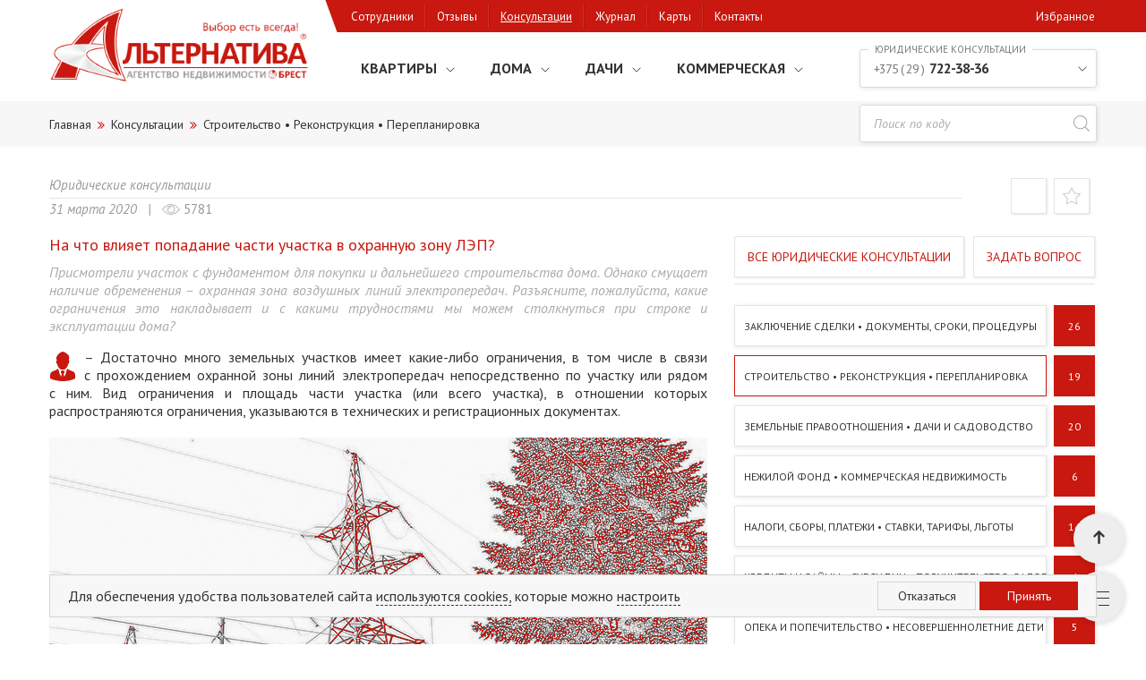

--- FILE ---
content_type: text/html; charset=UTF-8
request_url: https://a-brest.by/info/faq/stroitelstvo-rekonstruktsiya-pereplanirovka/na-chto-vliyaet-popadanie-chasti-uchastka-v-okhrannuyu-zonu-lep-/
body_size: 18682
content:

<!DOCTYPE html>   

<html xml:lang="ru" lang="ru"  >
 
<head>
<meta http-equiv="X-UA-Compatible" content="IE=edge" /> 
<meta name="viewport" content="initial-scale=1.0, maximum-scale=5, width=device-width, user-scalable=no">  
<meta name="yandex-verification" content="48455b7cbb4c8b57" />
<meta name="yandex-verification" content="7c078a1937100b6f" />
<meta name="google-site-verification" content="lDedtkArZ4P6SmxMnA8Eet2tvAhYGfJK6S8Vq7Toiwg" /> 

<link rel="apple-touch-icon" sizes="180x180" href="/local/templates/alternativa/themes/favicon/apple-touch-icon.png">
<link rel="icon" type="image/png" sizes="32x32" href="/local/templates/alternativa/themes/favicon/favicon-32x32.png">
<link rel="icon" type="image/png" sizes="16x16" href="/local/templates/alternativa/themes/favicon/favicon-16x16.png">
<link rel="mask-icon" href="/local/templates/alternativa/themes/favicon/safari-pinned-tab.svg" color="#5bbad5">
<meta name="msapplication-TileColor" content="#da532c"> 
<meta name="theme-color" content="#ffffff"> 
<meta property="og:image:type" content="image/jpeg" /> 

 
<!-- Google Tag Manager (noscript) -->
<noscript><iframe src="https://www.googletagmanager.com/ns.html?id=GTM-5L6S5NC"
height="0" width="0" style="display:none;visibility:hidden"></iframe></noscript>
<!-- End Google Tag Manager (noscript) -->
 
   

   
 
<meta http-equiv="Content-Type" content="text/html; charset=UTF-8" />
<meta name="robots" content="index, follow" />
<meta name="description" content="На сегодняшний день АЛЬТЕРНАТИТВА Брест располагает наиболее опытной и квалифицированной командой юристов среди всех агентств недвижимости, оказывающих риэлтерские услуги в Бресте. Если Вам нужен совет или практическая помощь по вопрсам жилищного или земельного законодательства, всегда готовы помочь" />
<script type="text/javascript" data-skip-moving="true">(function(w, d, n) {var cl = "bx-core";var ht = d.documentElement;var htc = ht ? ht.className : undefined;if (htc === undefined || htc.indexOf(cl) !== -1){return;}var ua = n.userAgent;if (/(iPad;)|(iPhone;)/i.test(ua)){cl += " bx-ios";}else if (/Windows/i.test(ua)){cl += ' bx-win';}else if (/Macintosh/i.test(ua)){cl += " bx-mac";}else if (/Linux/i.test(ua) && !/Android/i.test(ua)){cl += " bx-linux";}else if (/Android/i.test(ua)){cl += " bx-android";}cl += (/(ipad|iphone|android|mobile|touch)/i.test(ua) ? " bx-touch" : " bx-no-touch");cl += w.devicePixelRatio && w.devicePixelRatio >= 2? " bx-retina": " bx-no-retina";var ieVersion = -1;if (/AppleWebKit/.test(ua)){cl += " bx-chrome";}else if (/Opera/.test(ua)){cl += " bx-opera";}else if (/Firefox/.test(ua)){cl += " bx-firefox";}ht.className = htc ? htc + " " + cl : cl;})(window, document, navigator);</script>

<link href="/local/templates/alternativa/components/bitrix/news/question/bitrix/news.detail/.default/style.css?16915805326784" type="text/css"  rel="stylesheet" />
<link href="/local/templates/alternativa/js/lightGallery/css/lightgallery.min.css?169158053116561" type="text/css"  rel="stylesheet" />
<link href="/local/templates/alternativa/components/bitrix/menu/right/style.css?16915805322479" type="text/css"  rel="stylesheet" />
<link href="/local/templates/alternativa/plugins/splide/splide-3.6.9/css/splide.min.css?16915805315903" type="text/css"  data-template-style="true"  rel="stylesheet" />
<link href="/local/templates/alternativa/reset.css?17412691745867" type="text/css"  data-template-style="true"  rel="stylesheet" />
<link href="/local/templates/alternativa/components/bitrix/menu/catalog-menu/style.min.css?16915805326412" type="text/css"  data-template-style="true"  rel="stylesheet" />
<link href="/local/templates/alternativa/components/bitrix/breadcrumb/breadcrumb/style.min.css?1741261425996" type="text/css"  data-template-style="true"  rel="stylesheet" />
<link href="/local/components/bitrix/cookies/templates/.default/style.css?17454106004827" type="text/css"  data-template-style="true"  rel="stylesheet" />
<link href="/local/templates/alternativa/template_styles.css?174229912978621" type="text/css"  data-template-style="true"  rel="stylesheet" />






<script type="application/ld+json">{"@context":"https:\/\/schema.org","@type":"FAQPage","mainEntity":[{"@type":"Question","name":"На что влияет попадание части участка в охранную зону ЛЭП? ","acceptedAnswer":{"@type":"Answer","text":"– Достаточно много земельных участков имеет какие-либо ограничения, в том числе в связи с прохождением охранной зоны линий электропередач непосредственно по участку или рядом с ним. Вид ограничения и площадь части участка (или всего участка), в отношении которых распространяются ограничения, указываются в технических и регистрационных документах.\r\n\r\n\r\n\r\nНа помеченной в земельно-кадастровом плане территории, попадающей под ограничения охранной зоны воздушных линий электропередач, вы не сможете:\r\n\r\n– производить монтаж и демонтаж различных конструкций, зданий, сооружений, коммуникаций без предварительного согласования с организацией, обслуживающей эти линии;\r\n– высаживать многолетние высокорастущие или с глубокой корневой системой деревья (например, орех или ель);\r\n– складировать мусор, грунт, снег и т.п.;\r\n– поливать сельскохозяйственные культуры, выливать агрессивные вещества, которые могут привести к разрушению кабельных линий или опор воздушных линий;\r\n– закрывать существующие подъезды к линиям электропередач, разводить костры и другие действия.\r\n\r\n"}}]}</script>
<meta property="og:image" content="https://a-brest.by/upload/socialImg295.png" />

<link rel="preload" href="https://fonts.googleapis.com/css2?family=PT+Sans:ital,wght@0,400;0,700;1,400&display=swap" as="style"> 
<link rel="stylesheet" href="https://fonts.googleapis.com/css2?family=PT+Sans:ital,wght@0,400;0,700;1,400&display=swap">

<title>На что влияет попадание части участка в охранную зону ЛЭП?  | Альтернатива</title>

</head> 

<body>
<div id="popup" class="pp"> 
  </div>

<div id="panel"></div>  
  
<div id="header"> 
  <nav class="n-top flex"><div class="n-top-w"><div class="n-top-i flex"></div></div>
    <noindex>
    <div id="bx_basketFKauiI" class="profile"><!--'start_frame_cache_bx_basketFKauiI'--><div class="hdr-profile">
	<div class="hdr-pro-block">
					<a href="/login/?login=yes&backurl=%2Finfo%2Ffaq%2Fstroitelstvo-rekonstruktsiya-pereplanirovka%2Fna-chto-vliyaet-popadanie-chasti-uchastka-v-okhrannuyu-zonu-lep-%2Findex.php">Войти</a>
			&nbsp;
			<!-- <a href="?register=yes&backurl=%2Finfo%2Ffaq%2Fstroitelstvo-rekonstruktsiya-pereplanirovka%2Fna-chto-vliyaet-popadanie-chasti-uchastka-v-okhrannuyu-zonu-lep-%2Findex.php"></a> -->
			</div>
	<!--<div class="bx-basket-block">			<a href="/personal/cart/">Корзина</a>				</div>-->
</div><!--'end_frame_cache_bx_basketFKauiI'--></div>
    </noindex>
  </nav> 

  <div class="container"> 
  
    <div class="h-wr flex fww">
      <div class="h-itm h-logo ">   
        <a href="/"><img src="/local/templates/alternativa/images/logo.png"  width="293" height="87" alt="Агентство недвижимости Альтернатива Брест" title="Агентство недвижимости Альтернатива Брест"></a>
      </div>
      <div class="h-m-itm">  
        <nav class="n-m flex-dt"> 
           

 

<div class="n-m-item flex hid-lg">
	<img src="/local/templates/alternativa/images/close.svg" alt="close" class="n-close-btn">
	<a href="" class="n-m-ph" onclick='jsCall.up("menu-btn", this)'></a> 
</div>
<div class="n-m-item arrow-rot active hid-lg">
	<span><a href="javascript:void(0)" data-cnt="2281">Каталог</a></span>
</div> 
<div class="n-m-sub">
	<div class="n-m-sub-wrap flex fww">
		 
			<div data-phone="+375333155151" data-cnt="845" class="n-m-itm n-img7 n-img"><a href="/catalog/kvartiry/" class="ar-dwn">Квартиры</a></div>
		 
			<div data-phone="+375333635151" data-cnt="954" class="n-m-itm n-img8 n-img"><a href="/catalog/doma-uchastki/" class="ar-dwn">Дома</a></div>
		 
			<div data-phone="+375333635151" data-cnt="310" class="n-m-itm n-img9 n-img"><a href="/catalog/dachi-uchastki/" class="ar-dwn">Дачи</a></div>
		 
			<div data-phone="+375292395200" data-cnt="172" class="n-m-itm n-img10 n-img"><a href="/catalog/kommercheskaya-nedvizhimost/" class="ar-dwn">Коммерческая</a></div>
		 
	</div> 
			<ul class="n-m-itm-sub fww">
							<li><a href="/catalog/kvartiry/filter/type_obj-is-1/apply/">1-комнатные квартиры<sup>139</sup></a></li>
							<li><a href="/catalog/kvartiry/filter/type_obj-is-2/apply/">2-комнатные квартиры<sup>319</sup></a></li>
							<li><a href="/catalog/kvartiry/filter/type_obj-is-3/apply/">3-комнатные квартиры<sup>289</sup></a></li>
							<li><a href="/catalog/kvartiry/filter/type_obj-is-4/apply/">4+-комнатные квартиры<sup>86</sup></a></li>
							<li><a href="/catalog/kvartiry/filter/type_obj-is-k/apply/">Комнаты в квартирах<sup>12</sup></a></li>
			 
			<li class="hid-lg"><a href="/catalog/kvartiry/">Перейти в раздел</a></li>
		</ul>
			<ul class="n-m-itm-sub fww">
							<li><a href="/catalog/doma-uchastki/filter/type_obj-is-дом%20в%20деревне%20-%20дача-or-дом%20под%20чистовую%20отделку-or-индивидуальный%20жилой%20дом/apply/">Жилые дома, коттеджи<sup>557</sup></a></li>
							<li><a href="/catalog/doma-uchastki/filter/type_obj-is-коробка%20жилого%20дома/apply/">Коробки домов<sup>156</sup></a></li>
							<li><a href="/catalog/doma-uchastki/filter/type_obj-is-квартира%20в%20блокированном%20доме-or-часть%20жилого%20дома/apply/">Часть дома, полдома<sup>106</sup></a></li>
							<li><a href="/catalog/doma-uchastki/filter/type_obj-is-участок%20для%20строительства-or-участок%20со%20строениями%20под%20снос/apply/">Земельные участки<sup>62</sup></a></li>
							<li><a href="/catalog/doma-uchastki/filter/type_obj-is-дом%20в%20деревне%20-%20дача/apply/">Дом в деревне / дача<sup>73</sup></a></li>
			 
			<li class="hid-lg"><a href="/catalog/doma-uchastki/">Перейти в раздел</a></li>
		</ul>
			<ul class="n-m-itm-sub fww">
							<li><a href="/catalog/dachi-uchastki/filter/type_obj-is-садовый%20домик%20(дача)/apply/">Садовые домики. Дачи<sup>117</sup></a></li>
							<li><a href="/catalog/dachi-uchastki/filter/type_obj-is-дачный%20дом%20жилого%20типа/apply/">Дачи жилого типа<sup>74</sup></a></li>
							<li><a href="/catalog/dachi-uchastki/filter/type_obj-is-коробка%20дачного%20дома-or-коробка%20садового%20домика/apply/">Коробки садового домика<sup>51</sup></a></li>
							<li><a href="/catalog/dachi-uchastki/filter/type_obj-is-участок%20садовый/apply/">Участки садовые<sup>68</sup></a></li>
							<li><a href="/catalog/doma-uchastki/filter/type_obj-is-дом%20в%20деревне%20-%20дача/apply/">&quot;Дом-дача&quot; в деревне<sup>73</sup></a></li>
			 
			<li class="hid-lg"><a href="/catalog/dachi-uchastki/">Перейти в раздел</a></li>
		</ul>
			<ul class="n-m-itm-sub fww">
							<li><a href="/catalog/kommercheskaya-nedvizhimost/filter/type_com-is-com1-or-com2-or-com3-or-com4-or-com5-or-com6/apply/">Офисные помещения<sup>104</sup></a></li>
							<li><a href="/catalog/kommercheskaya-nedvizhimost/filter/type_com-is-com7-or-com8-or-com9-or-com10-or-com11-or-com12-or-com43/apply/">Торговые площади<sup>99</sup></a></li>
							<li><a href="/catalog/kommercheskaya-nedvizhimost/filter/type_com-is-com13-or-com14-or-com15-or-com16-or-com17-or-com18/apply/">Склады. Производства<sup>39</sup></a></li>
							<li><a href="/catalog/kommercheskaya-nedvizhimost/filter/type_com-is-com26-or-com27-or-com28-or-com33-or-com34-or-com35-or-com36-or-com37-or-com38/apply/">Сфера услуг. Общепит<sup>58</sup></a></li>
							<li><a href="/catalog/kommercheskaya-nedvizhimost/filter/type_com-is-com47-or-com48/apply/">Вывод в нежилой фонд<sup>4</sup></a></li>
			 
			<li class="hid-lg"><a href="/catalog/kommercheskaya-nedvizhimost/">Перейти в раздел</a></li>
		</ul>
	</div>             

	<div class="m-last">
					<div class="n-m-item  ">  
				<span style="background-image: url('/local/templates/alternativa/components/bitrix/menu/catalog-menu/images/i5.svg');"><a href="/kompanija/sotrudniki/"  data-cnt='47' class="">Сотрудники</a></span> 
			</div> 
					<div class="n-m-item  ">  
				<span style="background-image: url('/local/templates/alternativa/components/bitrix/menu/catalog-menu/images/i1.svg');"><a href="/kompanija/otzyvy/"  data-cnt='1250' class="">Отзывы</a></span> 
			</div> 
					<div class="n-m-item  ">  
				<span style="background-image: url('/local/templates/alternativa/components/bitrix/menu/catalog-menu/images/i3.svg');"><a href="/info/"  data-cnt='91' class="active">Консультации</a></span> 
			</div> 
					<div class="n-m-item  ">  
				<span style="background-image: url('/local/templates/alternativa/components/bitrix/menu/catalog-menu/images/i4.svg');"><a href="/media/stati/"  data-cnt='251' class="">Журнал</a></span> 
			</div> 
					<div class="n-m-item  ">  
				<span style="background-image: url('/local/templates/alternativa/components/bitrix/menu/catalog-menu/images/i7-1.svg');"><a href="/maps/"  data-cnt='' class="">Карты</a></span> 
			</div> 
					<div class="n-m-item contact ">  
				<span style="background-image: url('/local/templates/alternativa/components/bitrix/menu/catalog-menu/images/i2.svg');"><a href="/contacts/"  class="">Контакты</a></span> 
			</div> 
					<div class="n-m-item  ">  
				<span style="background-image: url('/local/templates/alternativa/components/bitrix/menu/catalog-menu/images/star-black.svg');"><a href="/catalog/izbrannoe/"  data-cntfov  class="">Избранное</a></span> 
			</div> 
			</div>
        </nav>
      </div>
      <div class="h-itm h-cont flex">
        <div class="h-cont-w">

           

          <div data-name="Юридические консультации" class="h-cont-t ar-dwn br-sh __ad">
            <a href="tel:+375297223836" onclick='jsCall.up("menu-btn", this)'><span><i>+375 ( 29 )</i> 722-38-36</span></a></div>
                    <i class="dr-height"></i>
          <ul class="br-sh eye-head">  
                          <li class="__ad"><a href="tel:+375333155151" onclick='jsCall.up("menu-btn", this)'><span><i>+375 ( 33 )</i> 315-51-51</span><b>Квартирный отдел</b></a></li>
                          <li class="__ad"><a href="tel:+375333635151" onclick='jsCall.up("menu-btn", this)'><span><i>+375 ( 33 )</i> 363-51-51</span><b>Земельный отдел</b></a></li>
                          <li class="__ad"><a href="tel:+375297270207" onclick='jsCall.up("menu-btn", this)'><span><i>+375 ( 29 )</i> 727-02-07</span><b>Оформление сделок</b></a></li>
                          <li class="__ad"><a href="tel:+375292395200" onclick='jsCall.up("menu-btn", this)'><span><i>+375 ( 29 )</i> 239-52-00</span><b>Недвижимость для бизнеса</b></a></li>
                          <li class="__ad"><a href="tel:+375297254400" onclick='jsCall.up("menu-btn", this)'><span><i>+375 ( 29 )</i> 725-44-00</span><b>Горячая линия и трудоустройство</b></a></li>
                      </ul>
        </div>
      </div>

    </div>

     
  </div>
</div> <!-- header -->  

<div id="stc-menu" class="stc">
  <div class="hs h-search flex">  
      <div class="h-m-btn flex hid-lg">
        <img src="/local/templates/alternativa/images/menu.svg" alt="menu" width="28" height="28"> 
      </div>
     
<div class="search-form">
  <form data-mSearch class="seach-js smart-form" action="/search/index.php ">
    <input type="search" class="seach-req-js br-sh" name="q" data-f1="Поиск по коду" data-f2="Введите код объекта, местонахождение..." placeholder="Поиск по коду" value autocomplete="off" maxlength="50" />
    <div class="ls-sth-res r-scrollbar" data-search style="display: none;"></div>
    <button class="seach-btn-js" name="s" type="submit" value=""><svg xmlns="http://www.w3.org/2000/svg" xmlns:xlink="http://www.w3.org/1999/xlink" version="1.1" id="Capa_1" x="0px" y="0px" viewBox="0 0 451 451" style="enable-background:new 0 0 451 451;" xml:space="preserve" width="14px" height="14px" class=""><g><g><path d="M447.05,428l-109.6-109.6c29.4-33.8,47.2-77.9,47.2-126.1C384.65,86.2,298.35,0,192.35,0C86.25,0,0.05,86.3,0.05,192.3   s86.3,192.3,192.3,192.3c48.2,0,92.3-17.8,126.1-47.2L428.05,447c2.6,2.6,6.1,4,9.5,4s6.9-1.3,9.5-4   C452.25,441.8,452.25,433.2,447.05,428z M26.95,192.3c0-91.2,74.2-165.3,165.3-165.3c91.2,0,165.3,74.2,165.3,165.3   s-74.1,165.4-165.3,165.4C101.15,357.7,26.95,283.5,26.95,192.3z" class="active-path" fill="#ABABAB"/></g></g></svg>
    </button>
  </form>
</div>
    <ul class="h-m-ctl hid-lg">
      <li><a href="/catalog/kvartiry/" class="n-ctl-img7">
        <img src="/local/templates/alternativa/images/l-flat-w.svg" alt="flat" width="22" height="22"> 
      </a></li>
      <li><a href="/catalog/doma-uchastki/" class="n-ctl-img8">
        <img src="/local/templates/alternativa/images/l-house-w.svg" alt="house" width="22" height="22"> 
      </a></li>
      <li><a href="/catalog/dachi-uchastki/" class="n-ctl-img9">
        <img src="/local/templates/alternativa/images/l-vill-w.svg" alt="vill" width="22" height="22"> 
      </a></li>
      <li><a href="/catalog/kommercheskaya-nedvizhimost/" class="n-ctl-img10">
        <img src="/local/templates/alternativa/images/l-com-w.svg" alt="com" width="22" height="22">  
      </a></li>  
    </ul>
  </div>
</div>

  <nav class="breadcrumb"><div class="breadcrumb-w"><div class="bx-breadcrumb" vocab="https://schema.org/" typeof="BreadcrumbList">
			<div class="bx-breadcrumb-item" id="bx_breadcrumb_0" property="itemListElement" typeof="ListItem">
				
				<a href="/" property="item" typeof="WebPage">
					<span property="name" class="icon-home"><span>Главная</span></span>
				</a>
				<meta property="position" content="1">
			</div>
			<div class="bx-breadcrumb-item" id="bx_breadcrumb_1" property="itemListElement" typeof="ListItem">
				<i class="bc-icon"></i>
				<a href="/info/" property="item" typeof="WebPage">
					<span property="name">Консультации</span>
				</a>
				<meta property="position" content="2">

			</div>
			<div class="bx-breadcrumb-item" id="bx_breadcrumb_2" property="itemListElement" typeof="ListItem"> 
				<i class="bc-icon"></i>
				<a href="/info/faq/stroitelstvo-rekonstruktsiya-pereplanirovka/na-chto-vliyaet-popadanie-chasti-uchastka-v-okhrannuyu-zonu-lep-/" property="item" typeof="WebPage">  
					<span>Строительство • Реконструкция • Перепланировка</span>
				</a>
				<meta property="position" content="3">   
				<meta property="name" content="⭐ Строительство • Реконструкция • Перепланировка"> 
			</div></div></div></nav> 
  
<div id="main"> <div id="comp_1b118a60ade3c441d584fde832485aba">

 

<div class="dt-faq container"> 
	<div class="v-top-panel">
		<div class="top-panel flex"> 
			<div class="view-text">
				<a href="/info/faq/" class="v-title" onclick=''>Юридические консультации</a>  
				<div class="view-block">  
					<span class="v-time" title="дата обновления">31 марта 2020&nbsp;&nbsp;&nbsp;|&nbsp;&nbsp;</span>
					<span><img src="/include/social-icon/view.svg" alt="view"></span>
					<span data-cid="11909" class="v-count"></span> 
				</div>
			</div>
			<div class="view-btn flex">
				<div class="d-print">
					<a href='javascript:window.print(); void 0;'> 
											</a>
				</div>
				<div class="view-btn-i hid-sm">  
					<div><a href="javascript:void(0);" rel="sidebar" onclick="return AddToBookmark(this);" title="Добавить в закладки">
							<svg version="1.1" id="Capa_1" xmlns="http://www.w3.org/2000/svg" xmlns:xlink="http://www.w3.org/1999/xlink" x="0px" y="0px"
	 viewBox="0 0 487.222 487.222" xml:space="preserve" width="20px" height="20px">
<g>
	<path d="M486.554,186.811c-1.6-4.9-5.8-8.4-10.9-9.2l-152-21.6l-68.4-137.5c-2.3-4.6-7-7.5-12.1-7.5l0,0c-5.1,0-9.8,2.9-12.1,7.6
		l-67.5,137.9l-152,22.6c-5.1,0.8-9.3,4.3-10.9,9.2s-0.2,10.3,3.5,13.8l110.3,106.9l-25.5,151.4c-0.9,5.1,1.2,10.2,5.4,13.2
		c2.3,1.7,5.1,2.6,7.9,2.6c2.2,0,4.3-0.5,6.3-1.6l135.7-71.9l136.1,71.1c2,1,4.1,1.5,6.2,1.5l0,0c7.4,0,13.5-6.1,13.5-13.5
		c0-1.1-0.1-2.1-0.4-3.1l-26.3-150.5l109.6-107.5C486.854,197.111,488.154,191.711,486.554,186.811z M349.554,293.911
		c-3.2,3.1-4.6,7.6-3.8,12l22.9,131.3l-118.2-61.7c-3.9-2.1-8.6-2-12.6,0l-117.8,62.4l22.1-131.5c0.7-4.4-0.7-8.8-3.9-11.9
		l-95.6-92.8l131.9-19.6c4.4-0.7,8.2-3.4,10.1-7.4l58.6-119.7l59.4,119.4c2,4,5.8,6.7,10.2,7.4l132,18.8L349.554,293.911z" fill="#d0d0d0"/>
</g>
<g>
</g>
<g>
</g>
<g>
</g>
<g>
</g>
<g>
</g>
<g>
</g>
<g>
</g>
<g>
</g>
<g>
</g>
<g>
</g>
<g>
</g>
<g>
</g>
<g>
</g>
<g>
</g>
<g>
</g>
</svg>						</a></div>
				</div>
							</div>
		</div>
	</div> 
	
	<div class="jq flex fww"> 
		<div class="jq-c">
			<h1>На что влияет попадание части участка в охранную зону ЛЭП? </h1>
			<p class="jq-c-q">Присмотрели участок с фундаментом для покупки и дальнейшего строительства дома. Однако смущает наличие обременения – охранная зона воздушных линий электропередач. Разъясните, пожалуйста, какие ограничения это накладывает и с какими трудностями мы можем столкнуться при строке и эксплуатации дома?</p>
			<div class="jq-c-a">
				<img class="reaply_img" src="/local/templates/alternativa/components/bitrix/news.list/question/img/reaply_svg.svg" alt="Ответы на вопросы">
				<p>– Достаточно много земельных участков имеет какие-либо ограничения, в том числе в связи с прохождением охранной зоны линий электропередач непосредственно по участку или рядом с ним. Вид ограничения и площадь части участка (или всего участка), в отношении которых распространяются ограничения, указываются в технических и регистрационных документах.</p>

<div class="faq-img" style="margin-top: 10px; margin-bottom: 10px;"><img src="/upload/iblock/93e/93e687e1870b5dd57d17e6c8151cecfe.jpg" alt="Участок в охранной зоне ЛЭП"></div>

<p>На помеченной в земельно-кадастровом плане территории, попадающей под ограничения охранной зоны воздушных линий электропередач, вы не сможете:</p>
<ul>
<li>– производить монтаж и демонтаж различных конструкций, зданий, сооружений, коммуникаций без предварительного согласования с организацией, обслуживающей эти линии;</li>
<li>– высаживать многолетние высокорастущие или с глубокой корневой системой деревья (например, орех или ель);
<li>– складировать мусор, грунт, снег и т.п.;</li>
<li>– поливать сельскохозяйственные культуры, выливать агрессивные вещества, которые могут привести к разрушению кабельных линий или опор воздушных линий;</li>
<li>– закрывать существующие подъезды к линиям электропередач, разводить костры и другие действия.</li>
</ul>
			</div>
								</div> 
 
		<div class="jq-m">
			  	 
	<div class="jq-m-wr"> 
		<div class="jq-m-wr-head flex">
			<a href="/info/faq/"  data-ps="Все юридические консультации" data-mb="Все консультации" onclick=''></a>
			<a href="javascript://" class="jq-add">Задать вопрос</a>
		</div> 
		<div id="cr_faq"></div> 
			<ul class="jq-m-list jq-m-list-js hid-md">
				<li class="flex"> <span class="act">Строительство • Реконструкция • Перепланировка</span><span></span> </li> 
			</ul>
			<ul class="jq-m-list">
									<li >
						<a href="/info/faq/zaklyuchenie-sdelki-dokumenty-sroki-protsedury/" onclick="BX.ajax.insertToNode('/info/faq/zaklyuchenie-sdelki-dokumenty-sroki-protsedury/?bxajaxid=1b118a60ade3c441d584fde832485aba', 'comp_1b118a60ade3c441d584fde832485aba'); return false;"  class="flex" ><span>Заключение сделки • Документы, сроки, процедуры</span><span>26</span></a>
					</li> 
									<li class="select">
						<a href="/info/faq/stroitelstvo-rekonstruktsiya-pereplanirovka/" onclick="BX.ajax.insertToNode('/info/faq/stroitelstvo-rekonstruktsiya-pereplanirovka/?bxajaxid=1b118a60ade3c441d584fde832485aba', 'comp_1b118a60ade3c441d584fde832485aba'); return false;"  class="flex" ><span>Строительство • Реконструкция • Перепланировка</span><span>19</span></a>
					</li> 
									<li >
						<a href="/info/faq/zemelnye-pravootnosheniya-dachi-i-sadovodstvo/" onclick="BX.ajax.insertToNode('/info/faq/zemelnye-pravootnosheniya-dachi-i-sadovodstvo/?bxajaxid=1b118a60ade3c441d584fde832485aba', 'comp_1b118a60ade3c441d584fde832485aba'); return false;"  class="flex" ><span>Земельные правоотношения • дачи и садоводство</span><span>20</span></a>
					</li> 
									<li >
						<a href="/info/faq/nezhiloy-fond-kommercheskaya-nedvizhimost/" onclick="BX.ajax.insertToNode('/info/faq/nezhiloy-fond-kommercheskaya-nedvizhimost/?bxajaxid=1b118a60ade3c441d584fde832485aba', 'comp_1b118a60ade3c441d584fde832485aba'); return false;"  class="flex" ><span>Нежилой фонд • Коммерческая недвижимость</span><span>6</span></a>
					</li> 
									<li >
						<a href="/info/faq/nalogi-sbory-platezhi-stavki-tarify-lgoty/" onclick="BX.ajax.insertToNode('/info/faq/nalogi-sbory-platezhi-stavki-tarify-lgoty/?bxajaxid=1b118a60ade3c441d584fde832485aba', 'comp_1b118a60ade3c441d584fde832485aba'); return false;"  class="flex" ><span>Налоги, сборы, платежи • Ставки, тарифы, льготы</span><span>14</span></a>
					</li> 
									<li >
						<a href="/info/faq/kredity-zaymy-subsidii-poruchitelstvo-zalog/" onclick="BX.ajax.insertToNode('/info/faq/kredity-zaymy-subsidii-poruchitelstvo-zalog/?bxajaxid=1b118a60ade3c441d584fde832485aba', 'comp_1b118a60ade3c441d584fde832485aba'); return false;"  class="flex" ><span>Кредиты и займы • Субсидии • Поручительство, залог</span><span>4</span></a>
					</li> 
									<li >
						<a href="/info/faq/opeka-i-popechitelstvo-nesovershennoletnie-deti/" onclick="BX.ajax.insertToNode('/info/faq/opeka-i-popechitelstvo-nesovershennoletnie-deti/?bxajaxid=1b118a60ade3c441d584fde832485aba', 'comp_1b118a60ade3c441d584fde832485aba'); return false;"  class="flex" ><span>Опека и попечительство • Несовершеннолетние дети</span><span>5</span></a>
					</li> 
									<li >
						<a href="/info/faq/brak-i-semya-sovmestnaya-dolevaya-sobstvennost/" onclick="BX.ajax.insertToNode('/info/faq/brak-i-semya-sovmestnaya-dolevaya-sobstvennost/?bxajaxid=1b118a60ade3c441d584fde832485aba', 'comp_1b118a60ade3c441d584fde832485aba'); return false;"  class="flex" ><span>Совместная и долевая собственность • Брак и семья </span><span>16</span></a>
					</li> 
									<li >
						<a href="/info/faq/darenie-zaveshchanie-nasledstvo-renta/" onclick="BX.ajax.insertToNode('/info/faq/darenie-zaveshchanie-nasledstvo-renta/?bxajaxid=1b118a60ade3c441d584fde832485aba', 'comp_1b118a60ade3c441d584fde832485aba'); return false;"  class="flex" ><span>Дарение • Завещание, наследство • Рента</span><span>9</span></a>
					</li> 
									<li >
						<a href="/info/faq/naym-i-arenda-zhilya-dlitelnyy-i-korotkiy-srok/" onclick="BX.ajax.insertToNode('/info/faq/naym-i-arenda-zhilya-dlitelnyy-i-korotkiy-srok/?bxajaxid=1b118a60ade3c441d584fde832485aba', 'comp_1b118a60ade3c441d584fde832485aba'); return false;"  class="flex" ><span>Найм и аренда жилья • Длительный и короткий срок</span><span>6</span></a>
					</li> 
									<li >
						<a href="/info/faq/agentstvo-nedvizhimosti-rielterskie-uslugi/" onclick="BX.ajax.insertToNode('/info/faq/agentstvo-nedvizhimosti-rielterskie-uslugi/?bxajaxid=1b118a60ade3c441d584fde832485aba', 'comp_1b118a60ade3c441d584fde832485aba'); return false;"  class="flex" ><span>Агентство недвижимости • Риэлтерские услуги</span><span>6</span></a>
					</li> 
									<li >
						<a href="/info/faq/inye-voprosy/" onclick="BX.ajax.insertToNode('/info/faq/inye-voprosy/?bxajaxid=1b118a60ade3c441d584fde832485aba', 'comp_1b118a60ade3c441d584fde832485aba'); return false;"  class="flex" ><span>Иные вопросы</span><span>23</span></a>
					</li> 
							</ul>
	</div>
 		</div>
	</div>
 
	<div class="news-wrap-add">
		<div class="news-name hid-sm"> 
			<span>Читайте также</span>
			<a href="/info/faq/" onclick="">Все публикации</a> 
		</div>

		<div class="news-wrap flex fww">
			 
							<article class="jq-c-a br-sh">
					<a href="/info/faq/zaklyuchenie-sdelki-dokumenty-sroki-protsedury/mozhno-li-pri-pokupke-nedvizhimosti-poluchit-belorusskiy-vid-na-zhitelstvo-ili-vizu-na-uproshchennykh/" class="flex fww" onclick=''>
						<div class="jq-a-img" style="background-image: url(/upload/iblock/8b3/8b39a5d25f45cdbee2dfaf80cc24bdaf.jpg);"></div>      
						<div class="jq-a-cont"> 
							<figure class="hid-md">
							  <img src="/upload/resize_cache/iblock/e76/375_200_2/e76e0f9c0abd7283761ff5e9b3c9f34a.jpg" class="preview" alt="Можно ли при покупке недвижимости..." title="Можно ли при покупке недвижимости..."> 
							</figure>
							<div class="jq-a-q">Можно ли при покупке недвижимости получить белорусский вид на жительство или визу на упрощенных условиях?</div>
							<div class="jq-a-a">Мой муж – гражданин Германии. Планируем купить квартиру в Беларуси. Если мы оформим покупку на него,...</div> 
							<div class="jq-a-f"><i>24.03.2020</i><span class="hid-sm">&nbsp;&nbsp;|&nbsp;&nbsp;</span><i>Заключение сделки • Документы, сроки, процедуры</i></div>
						</div>
					</a>
				</article>
			 
							<article class="jq-c-a br-sh">
					<a href="/info/faq/zaklyuchenie-sdelki-dokumenty-sroki-protsedury/kakie-nuzhno-uplatit-nalogi-pri-prodazhe-nedvizhimosti-inostrannym-grazhdaninom/" class="flex fww" onclick=''>
						<div class="jq-a-img" style="background-image: url(/upload/iblock/852/852e1c3ebca201c66e2d1f186a628c61.jpg);"></div>      
						<div class="jq-a-cont"> 
							<figure class="hid-md">
							  <img src="/upload/resize_cache/iblock/c67/375_200_2/c6749d0fff1b4721670534838078d49d.jpg" class="preview" alt="Какие нужно уплатить налоги при..." title="Какие нужно уплатить налоги при..."> 
							</figure>
							<div class="jq-a-q">Какие нужно уплатить налоги при продаже недвижимости иностранным гражданином?</div>
							<div class="jq-a-a">Сложились обстоятельства так, что мне необходимо продать свою квартиру, купленную в Бресте около десяти лет назад. По&nbsp;гражданству&nbsp;я россиянин. Интересует, какие налоги я заплачу?</div> 
							<div class="jq-a-f"><i>17.03.2020</i><span class="hid-sm">&nbsp;&nbsp;|&nbsp;&nbsp;</span><i>Заключение сделки • Документы, сроки, процедуры</i></div>
						</div>
					</a>
				</article>
					</div>
	</div>
	

</div>
	
</div></div><!-- main --> 
  

  

<div class="rl hid-sm">
	<div class="container flex">
		<p>Не нашли подходящего варианта у нас на сайте?</p>
		<div class="rl-btn" data-popup="rl" data-path="red_line.php">Кликните здесь!</div>
	</div>
</div> 
<div id="footer">
	<div class="container"> 
		<div class="footer-top flex fww">
			<footer class="f-col">
				<p>© 2016 - 2026 Агентство недвижимости</p>  
				<ul>
					<li>ЗАО "АЛЬТЕРНАТИВА Брест"</li>
					<li>г. Брест, ул. Советская, 51-1</li> 
					<li>office@a-brest.by</li>
					<li>office.a-brest.by</li>
				</ul>
				 

				<div id="bs-wr"></div>

			</footer>
			<div class="f-col"> 

		<ul class="eye-foo">  
			<li class="__ad"><a href="tel:+375297575757" onclick='jsCall.up("footer-btn", this)'><i>Новостройки</i><span>+375 (29) 757-57-57</span></a></li>
			<li class="__ad"><a href="tel:+375333155151" onclick='jsCall.up("footer-btn", this)'><i>Квартиры на вторичке  </i><span>+375 (33) 315-51-51</span></a></li>
			<li class="__ad"><a href="tel:+375333635151" onclick='jsCall.up("footer-btn", this)'><i>Дома, дачи, участки</i><span>+375 (33) 363-51-51</span></a></li>
			<li class="__ad"><a href="tel:+375292395200" onclick='jsCall.up("footer-btn", this)'><i>Нежилой фонд</i><span>+375 (29) 239-52-00</span></a></li>
			<li class="__ad"><a href="tel:+375297270207" onclick='jsCall.up("footer-btn", this)'><i>Оформление сделок</i><span>+375 (29) 727-02-07</span></a></li>
			<li class="__ad"><a href="tel:+375297223836" onclick='jsCall.up("footer-btn", this)'><i>Консультации юристов</i><span>+375 (29) 722-38-36</span></a></li>
			<li class="__ad"><a href="tel:+375297254400" onclick='jsCall.up("footer-btn", this)'><i>Трудоустройство</i><span>+375 (29) 725-44-00</span></a></li>
		</ul> 
				
			</div>
			<nav class="f-col ff-catalog">
				<p>Каталог недвижимости</p>  
					<ul>
						<li><a href="/catalog/kvartiry/">Квартиры</a></li>
						<li><a href="/catalog/doma-uchastki/">Дома</a></li> 
						<li><a href="/catalog/dachi-uchastki/">Дачи</a></li>
						<li><a href="/catalog/kommercheskaya-nedvizhimost/">Коммерческая</a></li>  
						<li style="padding-top: 15px;"><a href="/contacts/privacy-policy/" style="display: block; line-height: 17px;">Политика в отношении обработки персональных данных</a></li> 
						<li><a href="/contacts/cookies/" style="padding-top: 8px; display: block; line-height: 17px;">Политика в отношении обработки cookie</a></li>
						<li><a href="javascript:void(0);" style="padding-top: 8px; display: block; line-height: 17px;" onclick='jsCookie.changeSettings()'>Подробнее о настройках файлов cookie</a></li>

					</ul>
			</nav>
			<nav class="f-col ff-home">
				<p><a href="/">Главная</a></p>
				
	
<ul>

<li><a href="/kompanija/sotrudniki/" class="">Сотрудники</a></li>

<li><a href="/kompanija/otzyvy/" class="">Отзывы</a></li>

<li><a href="/info/" class="active">Консультации</a></li>

<li><a href="/media/stati/" class="">Журнал</a></li>

<li><a href="/maps/" class="">Карты</a></li>

<li><a href="/contacts/" class="">Контакты</a></li>

<li><a href="/catalog/izbrannoe/" class="">Избранное</a></li>
</ul>

			</nav>
			<nav class="f-col ff-fasad hid-sm">
				<img src="/upload/alternativa_brest.png" title="ЗАО Альтернатива Брест" alt="Агентство недвижимости Альтернатива Брест">
			</nav>
		</div>
		<div class="footer-boot flex fww">    
			<div class="f-metric">
				<a href="https://realt.by/agencies/alternativa-brest/" rel="nofollow" target="_blank">
					<img data-src="/upload/partner/we_at_realtby-88x31-gray.png" src="/local/templates/alternativa/images/wh.jpg" class="lazyload" width="88" height="31"  alt="Агентство недвижимости АЛЬТЕРНАТИВА Брест на портале Realt.by"></a>
				<a href="https://realting.com/ru/agencies/alternativa-brest-valeriya" rel="nofollow" target="_blank">
					<img data-src="/upload/partner/88x31-gray.png" src="/local/templates/alternativa/images/wh.jpg" class="lazyload" width="88" height="31" alt='ЗАО "АЛЬТЕРНАТИВА Брест" на Realting.com'>
				</a>
				<a href="https://re.kufar.by" rel="nofollow" target="_blank">
					<img data-src="/upload/partner/kufar_re_2x.png" src="/local/templates/alternativa/images/wh.jpg" class="lazyload" width="88" height="31" style="width: 91px; height: 31px;" border="0" alt="Куфар Недвижимость">
				</a>
				<a href="https://domovita.by/" rel="nofollow" target="_blank"> 
					<img data-src="/upload/partner/domovita-partner.png" src="/local/templates/alternativa/images/wh.jpg" class="lazyload" width="88" height="31" alt="Доверенный партнер Domovita.by">
				</a>
			</div> 
			<div id="rating_main" class="f-review" itemscope="" itemtype="https://data-vocabulary.org/Review-aggregate">
				 
			   <a href="/kompanija/otzyvy/">
			  <span class="hidden" itemprop="itemreviewed">Наш рейтинг:</span>
			  <span style="padding-right: 5px;">Отзывы: </span> </a>
			  <span itemprop="rating" itemscope="" itemtype="https://data-vocabulary.org/Rating" style="padding-right: 5px;">
			   <span id='ratingVal' itemprop="value">5</span> из <span itemprop="best">5 </span>
			  </span>
				  ( <span itemprop="votes" style="padding-right: 5px;">1250</span><span>отзывов</span> )
			</div>
			
		</div>  
	</div> 

 
<a id="role-up" class="role-up" href="javascript:void(0)" data-role="realtUpButton"></a> 
<div class="pp-menu">
	<span class="btn-round shadow ppm-b"><span class="lin"></span></span>
	<div class="pp-l-wr">
		<a href="javascript:void(0)" class="ppm-item" data-popup="mm" data-messenger="Главная форма" onclick='jsCall.up("fb-main-btn", this)' data-path="modal/main.php" data-email="office@a-brest.by"></a>
		<a href="javascript:void(0)" class="ppm-item" data-popup="ll" data-path="red_line.php"></a>
	</div>
	<div id="flySearch"></div>    
</div>

 
   
	  
	<a id="send" href="/send/" class="create-item" onclick="ym(47990558,'reachGoal','rassilka_knopka'); return true;">Узнавай первым!</a>    
		 
<div data-pushrem="viber" class="push-reminder hidden"> 
	<div class="p-rem-img"></div>
	<div class="p-rem-foot"> 
		<div id="go_mailing" class="btn">OK</div> 
		<div id="go_cnt" class="p-rem-counter">Автоматический переход через <i>3 сек</i></div> 
	</div>
</div>
 
</div>  

 

<div id="cookie-notification" data-action="base" class="cookie-notification-wr"> 
  <form onsubmit="jsCookie.accept(event)">
      <div id="cookie_notification_reject" class="cookie-modal-reject-pre"></div>
      <div id="cookie_modal_wrapper" class="cookie-modal-wrapper">
        <a href="javascript:void(0);" class="cookie-modal-close" onclick='jsCookie.settings(this)'>
          <img src="/local/templates/alternativa/images/close-grey.svg">
        </a>

        <div class="cookie-modal">
          <div id="cookie_notification_maps" class="cookie-notification-maps"></div>
          <h2>Настройка файлов cookies</h2>
          <div id="cookie_modal_scroll"  class="cookie-modal-scroll">
            <div class="cookie-item-wr">
              <label><input type="checkbox" value="accept" class="hidden" name="analytics" checked><span>Аналитические Cookie:</span></label>
              <p>Эти файлы позволяют собирать обезличенные статистические данные о характеристиках пользовательских устройств, подсчитывать количество и длительность посещений сайта, анализировать использование пользователем сайта, определять наиболее и(или) наименее популярные страницы сайта. <br> <span>При их отключении, взаимодействуя с нашим сайтом, Вы не сможете пользоваться всем функционалом, где задействованы картографические сервисы Яндекса.</span></p>
            </div>
            <div class="cookie-item-wr">
              <label><input type="checkbox" value="accept" class="hidden" name="technical" checked disabled><span>Технические настройки:</span></label>
              <p>Эти cookies необходимы для правильного функционирования сайта и не могут быть отключены в нашей системе (являются обязательными).</p>
            </div>
          </div>
        </div>
      </div>

    <div class="cookie-notification">
      <p>Для обеспечения удобства пользователей сайта <a href="/contacts/cookies/" target="_blank">используются cookies,</a> которые можно <a class="cookie-reject" onclick='jsCookie.settings(this)'>настроить</a></p>
      
      <div class="cookie-btn">
        <a class="cookie-reject-btn" style="display: none;" onclick='jsCookie.settings(this)'>Назад</a> 
        <input id="cookie_reject" class="cookie--reject" type="button" onclick='jsCookie.reject()' value="Отказаться"/>
        <input id="cookie-accept" class="cookie-accept" type="submit" value="Принять" />
      </div> 
    </div>
  </form>
</div>

<i id="load-obj" class="load-main"><span>Загрузка...</span></i>

 
<div id="random-elements">
</div>
  

 

<script>
function loadGoogleAnalytics() {
  const script = document.createElement('script');
  script.async = true;
  script.src = 'https://www.googletagmanager.com/gtag/js?id=UA-115453548-1';
  document.head.appendChild(script);

  script.onload = function() {
    window.dataLayer = window.dataLayer || [];
    function gtag() {
      dataLayer.push(arguments);
    }
    gtag('js', new Date());
    gtag('config', 'UA-115453548-1');

  };
}

function loadGTM(containerId) {
  if (window.google_tag_manager) {
    return;
  }
  window.dataLayer = window.dataLayer || [];
  window.dataLayer.push({
    'gtm.start': new Date().getTime(),
    event: 'gtm.js'
  });
  var script = document.createElement('script');
  script.async = true;
  script.src = 'https://www.googletagmanager.com/gtm.js?id=' + containerId;
  document.head.appendChild(script);
}

// function initializeGTM() {
//   // Google Tag Manager
//   (function(w,d,s,l,i){w[l]=w[l]||[];w[l].push({'gtm.start':
//   new Date().getTime(),event:'gtm.js'});var f=d.getElementsByTagName(s)[0],
//   j=d.createElement(s),dl=l!='dataLayer'?'&l='+l:'';j.async=true;j.src=
//   'https://www.googletagmanager.com/gtm.js?id='+i+dl;f.parentNode.insertBefore(j,f);
//   })(window,document,'script','dataLayer','GTM-5L6S5NC');
//   // End Google Tag Manager
// };

// Инициализация тега аналитики происходит только в случае первого посещения страницы и в случае положительного принятия cookies аналитика

// if (!localStorage.getItem('cookiesAcceptedAnalytics')) { 
//   loadGoogleAnalytics()
//   loadGTM('GTM-5L6S5NC');
// };

if (localStorage.getItem('cookiesAcceptedAnalytics') == 'accept') {
  loadGoogleAnalytics()
  loadGTM('GTM-5L6S5NC');
};

</script><script>if(!window.BX)window.BX={};if(!window.BX.message)window.BX.message=function(mess){if(typeof mess==='object'){for(let i in mess) {BX.message[i]=mess[i];} return true;}};</script>
<script>(window.BX||top.BX).message({'JS_CORE_LOADING':'Загрузка...','JS_CORE_NO_DATA':'- Нет данных -','JS_CORE_WINDOW_CLOSE':'Закрыть','JS_CORE_WINDOW_EXPAND':'Развернуть','JS_CORE_WINDOW_NARROW':'Свернуть в окно','JS_CORE_WINDOW_SAVE':'Сохранить','JS_CORE_WINDOW_CANCEL':'Отменить','JS_CORE_WINDOW_CONTINUE':'Продолжить','JS_CORE_H':'ч','JS_CORE_M':'м','JS_CORE_S':'с','JSADM_AI_HIDE_EXTRA':'Скрыть лишние','JSADM_AI_ALL_NOTIF':'Показать все','JSADM_AUTH_REQ':'Требуется авторизация!','JS_CORE_WINDOW_AUTH':'Войти','JS_CORE_IMAGE_FULL':'Полный размер'});</script><script>BX.Runtime.registerExtension({'name':'main.core','namespace':'BX','loaded':true});</script>
<script>BX.setJSList(['/bitrix/js/main/core/core_ajax.js','/bitrix/js/main/core/core_promise.js','/bitrix/js/main/polyfill/promise/js/promise.js','/bitrix/js/main/loadext/loadext.js','/bitrix/js/main/loadext/extension.js','/bitrix/js/main/polyfill/promise/js/promise.js','/bitrix/js/main/polyfill/find/js/find.js','/bitrix/js/main/polyfill/includes/js/includes.js','/bitrix/js/main/polyfill/matches/js/matches.js','/bitrix/js/ui/polyfill/closest/js/closest.js','/bitrix/js/main/polyfill/fill/main.polyfill.fill.js','/bitrix/js/main/polyfill/find/js/find.js','/bitrix/js/main/polyfill/matches/js/matches.js','/bitrix/js/main/polyfill/core/dist/polyfill.bundle.js','/bitrix/js/main/core/core.js','/bitrix/js/main/polyfill/intersectionobserver/js/intersectionobserver.js','/bitrix/js/main/lazyload/dist/lazyload.bundle.js','/bitrix/js/main/polyfill/core/dist/polyfill.bundle.js','/bitrix/js/main/parambag/dist/parambag.bundle.js']);
</script>
<script>BX.Runtime.registerExtension({'name':'fx','namespace':'window','loaded':true});</script>
<script>BX.Runtime.registerExtension({'name':'jquery','namespace':'window','loaded':true});</script>
<script>BX.Runtime.registerExtension({'name':'cookie','namespace':'window','loaded':true});</script>
<script>BX.Runtime.registerExtension({'name':'screen','namespace':'window','loaded':true});</script>
<script>BX.Runtime.registerExtension({'name':'lazysizes','namespace':'window','loaded':true});</script>
<script>BX.Runtime.registerExtension({'name':'splide','namespace':'window','loaded':true});</script>
<script>BX.Runtime.registerExtension({'name':'common','namespace':'window','loaded':true});</script>
<script>(window.BX||top.BX).message({'LANGUAGE_ID':'ru','FORMAT_DATE':'DD.MM.YYYY','FORMAT_DATETIME':'DD.MM.YYYY HH:MI:SS','COOKIE_PREFIX':'BITRIX_SM','SERVER_TZ_OFFSET':'10800','UTF_MODE':'Y','SITE_ID':'s1','SITE_DIR':'/','USER_ID':'','SERVER_TIME':'1769235150','USER_TZ_OFFSET':'0','USER_TZ_AUTO':'Y','bitrix_sessid':'9144d8ab338b340da4fcf7174009f865'});</script><script src="/bitrix/js/main/jquery/jquery-1.12.4.min.js?169158052897163"></script>
<script type="text/javascript">
					(function () {
						"use strict";

						var counter = function ()
						{
							var cookie = (function (name) {
								var parts = ("; " + document.cookie).split("; " + name + "=");
								if (parts.length == 2) {
									try {return JSON.parse(decodeURIComponent(parts.pop().split(";").shift()));}
									catch (e) {}
								}
							})("BITRIX_CONVERSION_CONTEXT_s1");

							if (cookie && cookie.EXPIRE >= BX.message("SERVER_TIME"))
								return;

							var request = new XMLHttpRequest();
							request.open("POST", "/bitrix/tools/conversion/ajax_counter.php", true);
							request.setRequestHeader("Content-type", "application/x-www-form-urlencoded");
							request.send(
								"SITE_ID="+encodeURIComponent("s1")+
								"&sessid="+encodeURIComponent(BX.bitrix_sessid())+
								"&HTTP_REFERER="+encodeURIComponent(document.referrer)
							);
						};

						if (window.frameRequestStart === true)
							BX.addCustomEvent("onFrameDataReceived", counter);
						else
							BX.ready(counter);
					})();
				</script>
<script src="/local/templates/alternativa/js/cookie.js?16915805311294"></script>
<script src="/local/templates/alternativa/js/screen.js?16915805311887"></script>
<script src="/local/templates/alternativa/js/lazysizes/lazysizes.min.js?16915805317771"></script>
<script src="/local/templates/alternativa/plugins/splide/splide-3.6.9/js/splide.min.js?169158053127746"></script>
<script src="/local/templates/alternativa/js/common.js?174358505320773"></script>
<script src="/local/components/bitrix/ad.calltracking.new/templates/.default/script.js?17424709306342"></script>
<script src="/local/templates/alternativa/components/bitrix/sale.basket.basket.line/personal/script.min.js?16915805313876"></script>
<script src="/local/templates/alternativa/components/bitrix/menu/catalog-menu/script.js?16915805321592"></script>
<script src="/local/components/bitrix/cookies/templates/.default/script.js?17435944857731"></script>
<script src="/local/templates/alternativa/components/bitrix/news/question/bitrix/news.detail/.default/script.js?16915805322594"></script>
<script type="text/javascript">var _ba = _ba || []; _ba.push(["aid", "ba5a34535a2fd9cc7147fc6933f02d70"]); _ba.push(["host", "a-brest.by"]); (function() {var ba = document.createElement("script"); ba.type = "text/javascript"; ba.async = true;ba.src = (document.location.protocol == "https:" ? "https://" : "http://") + "bitrix.info/ba.js";var s = document.getElementsByTagName("script")[0];s.parentNode.insertBefore(ba, s);})();</script>

<script>
  let jsCall = new JSCall({"source":{"utm":{"source":"site","entry":"faq","entry_detail":"na-chto"}}}); 
</script>
<script>
var bx_basketFKauiI = new BitrixSmallCart;
</script>
<script type="text/javascript">bx_basketFKauiI.currentUrl = '%2Finfo%2Ffaq%2Fstroitelstvo-rekonstruktsiya-pereplanirovka%2Fna-chto-vliyaet-popadanie-chasti-uchastka-v-okhrannuyu-zonu-lep-%2Findex.php';</script><script type="text/javascript">
	bx_basketFKauiI.siteId       = 's1';
	bx_basketFKauiI.cartId       = 'bx_basketFKauiI';
	bx_basketFKauiI.ajaxPath     = '/bitrix/components/bitrix/sale.basket.basket.line/ajax.php';
	bx_basketFKauiI.templateName = 'personal';
	bx_basketFKauiI.arParams     =  {'PATH_TO_BASKET':'/personal/cart/','PATH_TO_PERSONAL':'/personal/','SHOW_PERSONAL_LINK':'N','SHOW_NUM_PRODUCTS':'N','SHOW_TOTAL_PRICE':'N','SHOW_PRODUCTS':'N','POSITION_FIXED':'Y','POSITION_HORIZONTAL':'right','POSITION_VERTICAL':'bottom','SHOW_AUTHOR':'Y','PATH_TO_REGISTER':'/login/','PATH_TO_PROFILE':'/personal/','CACHE_TYPE':'A','PATH_TO_ORDER':'/personal/order/make/','HIDE_ON_BASKET_PAGES':'Y','SHOW_EMPTY_VALUES':'Y','SHOW_REGISTRATION':'Y','PATH_TO_AUTHORIZE':'/login/','SHOW_DELAY':'Y','SHOW_NOTAVAIL':'Y','SHOW_IMAGE':'Y','SHOW_PRICE':'Y','SHOW_SUMMARY':'Y','MAX_IMAGE_SIZE':'70','AJAX':'N','~PATH_TO_BASKET':'/personal/cart/','~PATH_TO_PERSONAL':'/personal/','~SHOW_PERSONAL_LINK':'N','~SHOW_NUM_PRODUCTS':'N','~SHOW_TOTAL_PRICE':'N','~SHOW_PRODUCTS':'N','~POSITION_FIXED':'Y','~POSITION_HORIZONTAL':'right','~POSITION_VERTICAL':'bottom','~SHOW_AUTHOR':'Y','~PATH_TO_REGISTER':'/login/','~PATH_TO_PROFILE':'/personal/','~CACHE_TYPE':'A','~PATH_TO_ORDER':'/personal/order/make/','~HIDE_ON_BASKET_PAGES':'Y','~SHOW_EMPTY_VALUES':'Y','~SHOW_REGISTRATION':'Y','~PATH_TO_AUTHORIZE':'/login/','~SHOW_DELAY':'Y','~SHOW_NOTAVAIL':'Y','~SHOW_IMAGE':'Y','~SHOW_PRICE':'Y','~SHOW_SUMMARY':'Y','~MAX_IMAGE_SIZE':'70','~AJAX':'N','cartId':'bx_basketFKauiI'}; // TODO \Bitrix\Main\Web\Json::encode
	bx_basketFKauiI.closeMessage = 'Скрыть';
	bx_basketFKauiI.openMessage  = 'Раскрыть';
	bx_basketFKauiI.activate();
</script><script>if (window.location.hash != '' && window.location.hash != '#') top.BX.ajax.history.checkRedirectStart('bxajaxid', '1b118a60ade3c441d584fde832485aba')</script><script>if (top.BX.ajax.history.bHashCollision) top.BX.ajax.history.checkRedirectFinish('bxajaxid', '1b118a60ade3c441d584fde832485aba');</script><script>top.BX.ready(BX.defer(function() {window.AJAX_PAGE_STATE = new top.BX.ajax.component('comp_1b118a60ade3c441d584fde832485aba'); top.BX.ajax.history.init(window.AJAX_PAGE_STATE);}))</script>

<script>
		let work = Array('Бесплатная подписка','Рассылка новинок','Новинки и скидки','Горящие предложения');    
		let randWork = Math.floor(Math.random() * work.length);
		document.getElementById('send').innerHTML = work[randWork]
	</script>

<script>
  var jsCookie = new JSCookie(); 
</script>
<script>
	var lastWait = []; 
	let prelod = document.getElementById('load-obj');
	/* non-xhr loadings */
	BX.showWait = function (node, msg)
	{
		node = BX(node) || document.body || document.documentElement;
		msg = msg || BX.message('JS_CORE_LOADING');

		var container_id = node.id || Math.random();

		var obMsg = node.bxmsg = document.body.appendChild(BX.create('DIV', {
			props: {
				id: 'wait_' + container_id,
				className: 'bx-core-waitwindow'
			},
			text: msg
		}));    
		
		prelod.classList.add("act");

		document.getElementsByTagName('html')[0].classList.add("wait");
		
		lastWait[lastWait.length] = obMsg;
		return obMsg;
	};

	BX.closeWait = function (node, obMsg)
	{
		prelod.classList.remove("act"); 

		document.getElementsByTagName('html')[0].classList.remove("wait");

		if (node && !obMsg)
			obMsg = node.bxmsg;
		if (node && !obMsg && BX.hasClass(node, 'bx-core-waitwindow'))
			obMsg = node;
		if (node && !obMsg)
			obMsg = BX('wait_' + node.id);
		if (!obMsg)
			obMsg = lastWait.pop();

		if (obMsg && obMsg.parentNode)
		{
			for (var i = 0, len = lastWait.length; i < len; i++)
			{
				if (obMsg == lastWait[i])
				{
					lastWait = BX.util.deleteFromArray(lastWait, i);
					break;
				}
			}

			obMsg.parentNode.removeChild(obMsg);
			if (node)
				node.bxmsg = null;
			BX.cleanNode(obMsg, true);
		}
	};

	function _adjustWait()
	{
		if (!this.bxmsg)
			return;

		var arContainerPos = BX.pos(this),
			div_top = arContainerPos.top;

		if (div_top < BX.GetDocElement().scrollTop)
			div_top = BX.GetDocElement().scrollTop + 5;

		this.bxmsg.style.top = (div_top + 5) + 'px';

		if (this == BX.GetDocElement())
		{
			this.bxmsg.style.right = '5px';
		}
		else
		{
			this.bxmsg.style.left = (arContainerPos.right - this.bxmsg.offsetWidth - 5) + 'px';
		}
	}
</script><script>
	BX.ready(function(){
		var upButton = document.querySelector('[data-role="realtUpButton"]');
		BX.bind(upButton, "click", function(){
			var windowScroll = BX.GetWindowScrollPos();
			(new BX.easing({
				duration : 500,
				start : { scroll : windowScroll.scrollTop },
				finish : { scroll : 0 },
				transition : BX.easing.makeEaseOut(BX.easing.transitions.quart), 
				step : function(state){
					window.scrollTo(0, state.scroll); 
				}
			})).animate();   
		})
	});
	if ($.fn.getWidthPage() < '1200') {
		$('.flr-btn-w').clone().appendTo('.fx-fl');
		$('.hs .h-m-ctl').clone().appendTo('.fx-nav-wr');
		$('.fx-fl ul').append('<li><a href="javascript:void(0);" onclick="showSearch()"><span>Поиск</span></a></li>');
		if ($('.flr-btn-w').length>0) { $('.hs .seach-js').clone().appendTo('.fx-nav') } 
	}
</script></body>
</html> 

 

--- FILE ---
content_type: text/html; charset=UTF-8
request_url: https://a-brest.by/local/ajax/get-counter.php
body_size: -121
content:
{"11909":5781}

--- FILE ---
content_type: text/css
request_url: https://a-brest.by/local/templates/alternativa/components/bitrix/news/question/bitrix/news.detail/.default/style.css?16915805326784
body_size: 1982
content:
.v-top-panel {
  padding-bottom: 20px;
}
.top-panel {
  justify-content: space-between;
  position: relative;
}
.view-text {
  line-height: 14px;
}
.v-time, 
.v-title {
  font-size: 15px;
  color: #999999;
  font-style: italic;
}
.view-block {
  padding-top: 10px;
}
.view-block span {
  display: inline-block;
  vertical-align: middle;
  line-height: 0;
}
.view-block img {
  width: 20px;
  height: 20px;
} 
.v-count {
  color: #999999;
  font-size: 15px;
}
.d-share-wrap, 
.view-btn-i, 
.d-print {
  height: 40px;
  width: 40px;
  border: 1px solid #e5e5e5;
  -webkit-box-shadow: 1px 1px 2px 0px rgba(0,0,0,.1);
  box-shadow: 1px 1px 2px 0px rgba(0,0,0,.1);
  position: relative;
}
.d-print {
  padding: 9px;
  margin-right: 8px;
  background: #fff;
  z-index: 1;
  position: relative;
}
.d-print:before {
  content: '';
  position: absolute;
  left: -10px;
  top: 0;
  height: 40px;
  width: 8px;
  background: #fff;
}
.view-btn-i {
  margin-right: 8px;
  cursor: pointer;
}
.view-btn-i div,
.d-share-wrap {
  padding: 9px;
}
.d-share-title {
  cursor: pointer;
  width: 100%;
  height: 100%;
  background: url(/include/social-icon/share.svg) no-repeat;
  background-position: 50% 50%;
  background-size: cover;
}
.d-share-wrap .d-share-list {
  background-color: #fff;
  z-index: 100;
  min-width: 155px;
  border-radius: 2px;
  font-size: 14px;
  padding: 10px 0;
  border: 1px solid #e5e5e5;
  -webkit-box-shadow: 1px 1px 5px 0px rgba(0,0,0,.1);
  box-shadow: 1px 1px 5px 0px rgba(0,0,0,.1);
  position: absolute;
  top: 50px;
  right: 0;
  opacity: 0;
  visibility: hidden;
}
.d-share-list a {
  color: #333;
  display: block;
  padding: 2px 15px;
  font-size: 14px;
  line-height: 24px; 
}
.d-share-list a span {
  color: #333!important;
  display: inline-block;
  vertical-align: middle;
  font-weight: 300;
  line-height: 0;
}
.act .d-share-list {
  opacity: 1;
  visibility: visible;
}
.d-share-list img {
  width: 20px;
  height: 20px;
  max-width: 20px;
  margin-right: 3px;
}
.top-panel:after {
  content: '';
  position: absolute;
  height: 1px;
  left: 0;
  width: calc(100% - 150px);
  border-bottom: 1px solid #e5e5e5;
  bottom: 22px;
}

.jq-c h1 {
  font-size: 18px;
  color: #c8180f;
  font-weight: 300;
}
.jq-c-q {
  color: #ababab;
  text-align: justify;
  font-style: italic;
  padding-top: 10px; 
}
.reaply_img {
  float: left;
  margin-right: 7px;
  margin-top: 3px;
  width: 32px;
}


.news-name {
  margin-bottom: 25px;
  padding-bottom: 10px;
  display: flex;
  justify-content: space-between;
  border-bottom: solid 1px rgba(0,0,0,.1);
}
.news-name span {
  text-transform: uppercase;
}
.news-name a {
  text-decoration: underline;
}
.news-wrap {
  justify-content: space-between;
}


.jq-a-q {
  color: #c8180f;
  font-size: 15px;
  line-height: 20px;
}
.jq-a-a {
  font-size: 14px;
  line-height: 18px;
  color: #777;
  margin-top: 10px;
}

.jq-a-f i {
  color: #777;
  font-size: 13px;
}
.jq-c-a p:not(:first-of-type) {
  text-indent: 1.5em;
}
.jq-c-a p {
  padding-bottom: 10px;
}
.faq-img {
  position: relative;
  line-height: 0; 
}
.faq-img:before {
  content: '';
  position: absolute;
  width: 100%;
  height: 100%;
  background: #000;
  opacity: .025; 
}
.jq-c .jq-c-a {
  padding-top: 15px;
  text-align: justify;
}
.i-tags-tit {
  color: #999999;
  background: #fff;
  font-size: 14px;
  width: 120px;
  z-index: 1;
}
.i-tags-list {
  display: block;
  width: 100%;
}
.i-tags:after {
  content: '';
  position: absolute;
  height: 1px;
  left: 0;
  top: 13px;
  width: 100%;
  border-bottom: 1px solid #e5e5e5;
}
.i-tags-list li {
  float: left;
  font-size: 14px;
  padding-right: 10px;
}
.i-tags-list li a {
  color: #999999;
}

 











@media (min-width: 1200px) {
  .jq-m-wr-head {
    margin-top: 0!important;
  }
  .jq-c {
    width: 765px;
    padding-right: 30px; 
  }
  .jq-m-wr-head a:last-child {
    margin-left: 10px!important;  
  }
  .jq-m-wr-head a:first-child:before {
    content: attr(data-ps);
  }
  .jq-c-a-n {
    width: 49%;
  }
  .jq-a-img {
    width: 230px;
    height: 230px;
    background: #e5e5e5;
    position: relative;
  } 
  .jq-a-cont {
    width: calc(100% - 230px);
    padding-left: 15px;
    position: relative;
  }
  .jq-a-f {
    position: absolute;
    bottom: 0px;
  }
  .news-wrap .jq-c-a {
    width: 49%;
    text-align: justify;
    padding: 8px;
  }
  .news-wrap-add {
    margin-top: 50px;
    margin-bottom: 50px;
  }
  .jq-a-img:before {
    content: '';
    position: absolute;
    width: 100%; 
    height: 100%;
    background: #000;
    opacity: .025;
  }
  .jq-m-wr {
    position: -webkit-sticky;
    position: sticky;
    top: 10px; 
  }
  .jq-a-f {
    display: -webkit-flex;
    display: -moz-flex;
    display: -ms-flex;
    display: -o-flex;
    display: flex; 
    flex-direction: column-reverse;
  }
  .jq-a-f .hid-sm {
    display: none; 
  }
  .i-tags {
    position: relative;
    padding-top: 20px;
    margin-top: 30px;
  }

  







} 








@media (max-width: 1199px) { 
  .jq-a-q, .jq-a-a, .jq-a-f {
    margin-left: 15px;
    margin-right: 15px;
    text-align: justify;
  }
  .jq-c-a figure {
    margin-bottom: 15px;
    position: relative;
  }
  .dt-faq {
    padding: 15px;
  }
  .jq-m-wr-head a:first-child:before {
    content: attr(data-mb); 
  }
  article.jq-c-a {
    padding-bottom: 15px;
    margin-bottom: 18px;
  }
  .bj-sect-btn.btn-some {
    width: 100%;
    background: #c8180f;
    margin-bottom: 30px;
  }
  .bj-sect-btn .bj-s-btn {
    display: flex;
    align-items: center;
    height: 40px; 
    color: #fff;
    padding: 12px 7px;
    font-size: 13px;
    line-height: 17px;
  }
  .back-btn {
    transform: rotate(180deg);
    padding-left: 7px;
  }
  .jq-a-cont {
    position: relative;
  }
  .jq-a-f {
    display: -webkit-flex;
    display: -moz-flex;
    display: -ms-flex;
    display: -o-flex;
    display: flex;
    flex-direction: column-reverse;
        border-top: solid 1px #e5e5e5;
    padding-top: 10px;
    margin-top: 20px;
  }
  .jq-a-f i {
    font-size: 12px;
    color: #ababab;
  }
  .jq-c>* {
    font-size: 15px;
    line-height: 18px;
    text-align: justify;
  }
  .jq-c h1 {
    font-size: 15px; 
  }
  .jq-m-wr-head {
    margin-bottom: 18px!important;
  }
  .jq-m-list-js {
    margin-bottom: 18px;
  }
  .i-tags {
    position: relative;
  }
  .i-tags-tit {
    width: 110px;
    font-style: italic;
    padding-bottom: 5px;
  }
  .i-tags:after {
    top: 9px;
  }










}


@media print {
  #panel,
  header,
  footer,
  nav,
  .search-mob,
  .realt-header-page,
  .v-top-panel,
  .pb-w,
  .news-wrap-add,
  .block-help-maps,
  .more-footer-text-wrap,
  .gallery,
  .wrap-img,
  .swiper-item-wrap,
  .avatar-wrap,
  .jq-m  {
    display: none!important;
  }
  .jq-c {
    width: 100%;
  }
}














--- FILE ---
content_type: text/css
request_url: https://a-brest.by/local/templates/alternativa/components/bitrix/menu/right/style.css?16915805322479
body_size: 741
content:
.jq-m-wr-head a {
  display: block;
  color: #c8180f;
  background: #fff;
  border: solid 1px #e5e5e5;
  padding: 22px 14px; 
  line-height: 0;
  text-transform: uppercase;
  font-size: 14px;
  box-shadow: 1px 1px 2px 0px rgba(0,0,0,.1);
  font-weight: 300; 
} 
.jq-m-wr-head a:hover,
.jq-m-wr-head a:focus {
  color: #c8180f;
  border: solid 1px #c8180f;
}
.jq-m-wr-head a:last-child {
  color: #c8180f;  
}
.jq-m-wr-head a.act {
  background: #c8180f;
  border: solid 1px #c8180f;
  color: #fff;
}
.jq-m-wr-head {
  border-bottom: solid 1px #e5e5e5;
  margin-top: 37px;
  margin-bottom: 23px;
  padding-bottom: 7px;
  justify-content: space-between;
}


.jq-m-list li>* {
  height: 46px;
  line-height: 46px;
}

.jq-m-list li a {
  justify-content: space-between;
}
.jq-m-list li span {
  display: block;
  box-shadow: 1px 1px 5px 0px rgba(0,0,0,.1);
  width: calc(100% - 54px); 
  font-size: 12px;
  text-transform: uppercase;
}
.jq-m-list li span:first-child {
  padding-left: 10px; 
  color: #333333;
  border: solid 1px #e5e5e5;
}
.jq-m-list li span:last-child {
  width: 46px;
  text-align: center;
  background: #c8180f;
  color: #fff;
  border: solid 1px #c8180f;
}
.jq-m-list li a span:hover, 
.jq-m-list li.select a span {
  border: solid 1px #c8180f;
}

@media (min-width: 1200px) {
  .jq-m-list li {
    margin-bottom: 10px;
  } 


}

@media (max-width: 1199px) { 
  .jq-m {
    width: 100%; 
  }
  .jq-m-wr-head a {
    width: calc(50% - 4px);
    text-align: center;
  }
  .jq-m-list li span {
    font-size: 10px;
    position: relative;
  }
  .jq-m-list li span.act {
    background: #c8180f;
    color: #fff;
    border: solid 1px #c8180f;
  }
  .jq-m-list-js li {
    justify-content: space-between;
  }
  .jq-m-list-js span:last-child:before {
    content: '';
    position: absolute;
    background: url(/local/templates/alternativa/images/down-arrow-white.svg) no-repeat;
    background-size: cover;
    transition: .3s;
    top: calc(50% - 8px);
    right: 13px;
    width: 18px;
    height: 18px;
    transform: rotate(0deg);
  }
  .act .jq-m-list-js span:last-child:before { 
    transform: rotate(180deg);
  }
  .jq-m-list {
    height: 0;
    overflow: hidden;
  }
  .jq-m-list.jq-m-list-js {
    height: auto;
  } 
  .act .jq-m-list  {
    height: auto;
  } 
  .act .jq-m-list li  {
    margin-bottom: 10px;
  }




}





--- FILE ---
content_type: application/javascript
request_url: https://a-brest.by/local/components/bitrix/ad.calltracking.new/templates/.default/script.js?17424709306342
body_size: 2126
content:
class JSCall {
  constructor(prop) {
    this.props    = prop;
    this.key      = Object.keys(prop.source)[0];
    this.source   = prop.source[this.key];
    this.campaign = (this.source.campaign!=undefined) ? this.source.campaign : ''; 
    this.entry    = (this.source.entry!=undefined) ? this.source.entry : '';  
    this.entry_f  = (this.source.entry_filter!=undefined) ? this.source.entry_filter : '';  
    this.entry_d  = (this.source.entry_detail!=undefined) ? this.source.entry_detail : '';
    this.section  = this.parseUrl();  
    this.device   = 'mobile';
    this.phone    = '375333635151'; 
    this.btn      = null;
    this.arView   = ['kvartiry','doma-uchastki','dachi-uchastki','kommercheskaya-nedvizhimost']; 
    this.dataEmpty= {"ID":"","code":"","staff":""};
    this.data     = (document.getElementById('_ad')!=null) 
                    ? JSON.parse(document.getElementById('_ad').getAttribute("data-callparams")) 
                    : this.dataEmpty;  
    this.arSubstitutionSource   = ['google','yandex','kufar.by','insta_nasha','flatfy_search','viber_individual_bot','telegram_individual_bot','viber_individual_bot_share','telegram_individual_bot_share']; 

    this.arSubstitutionCompany  = ['GA_Dinam-Remark_kms','GA_KV-Shiroko_kms','GA_Doma-Shiroko_kms','GA_Remark-Bot_kms'];
    this.arSubstitutionCommon   = ['google','yandex','insta_nasha','viber_individual_bot','telegram_individual_bot'];


    if (this.source.source=='kufar.by'||this.source.source=='kufar.by_app')
      this.substitutionPhone()

    if (this.arSubstitutionCommon.includes(this.source.source)) 
      this.substitutionCommon() 

  }

  parseUrl() {
    let arOne = ['catalog','kompanija','info','media'];
    let res = 'other';
    let _url = window.location.pathname.replace("index.php", ""), 
        url  = _url.substring(1, _url.length-1),
        arUrl= url.split('/');
    if (_url=='/') return 'main';
    if (arOne.includes(arUrl[0])) {
        res = (arUrl.length==1) ? arUrl[0] : arUrl[1];
    } else {
        res = arUrl[arUrl.length - 1];
    }
    return res
  }

  substitutionCommon() {
    let arPhoneKV = {
      'insta_nasha':'+375 (33) 315-00-51','viber_individual_bot':'+375 (33) 992-20-51','telegram_individual_bot':'+375 (33) 992-20-51',  'google':'+375 (33) 992-21-51','yandex':'+375 (33) 992-22-51'
    };
    let arPhoneUDK = {
      'insta_nasha':'+375 (29) 808-99-51','viber_individual_bot':'+375 (29) 818-10-51','telegram_individual_bot':'+375 (29) 818-10-51',  'google':'+375 (33) 303-66-51','yandex':'+375 (33) 344-10-51'
    };
    let _this = this;
    Array.from(document.querySelectorAll("a[href^='tel:+375333155151']")).forEach(function(a) {
      let phone = arPhoneKV[_this.source.source];
      a.querySelector('span').innerHTML = phone 
      a.setAttribute("href", `tel:+${phone.replace(/[^\d]/g, '')}`) 
    })
    Array.from(document.querySelectorAll("a[href^='tel:+375333635151']")).forEach(function(a) {
      let phone = arPhoneUDK[_this.source.source];
      a.querySelector('span').innerHTML = phone 
      a.setAttribute("href", `tel:+${phone.replace(/[^\d]/g, '')}`) 
    })
    
    
  }


  getDataStaff() {   
    if (!this.arSubstitutionSource.includes(this.source.source)) return;
    if (this.arSubstitutionCompany.includes(this.source.campaign)) {
      this.source.source = "GA_Bot"; 
      if (this.source.campaign=='GA_Dinam-Remark_kms')
        this.source.source = "GA_Dinam";   
    }

    console.log( 'init' ) 

    if (this.source.source == "kufar.by") {
      if (!this.source.medium) return;


      const medium = this.source.medium.split('_');
      if (medium[0] != 'nativ' && medium[0] != 'story') return; 

      if (medium[0] == 'nativ') 
        this.source.source = "onliner"; 
      if (medium[0] == 'story') 
        this.source.source = "GA_Bot";
      
    }




    let arID = []; 
    Array.from(document.querySelectorAll("[data-ids]")).forEach(function(el) {
      if (!arID.includes(el.getAttribute("data-ids")))
        arID.push(el.getAttribute("data-ids"));  
    }); 

    if (!arID.length) return;

    BX.ajax.runComponentAction("bitrix:ad.calltracking.new", "getPhone", {
      mode: "class",
      data: { arid: arID, source: this.source.source },
    }).then(function (response) {
        let arSF = response.data.result;
        Array.from(document.querySelectorAll("[data-ids]")).forEach(function(el) {  
          let _id = el.getAttribute("data-ids");
          let phone = arSF[_id];

          if (phone) { 
            Array.from(el.querySelectorAll("a[href^='tel:']")).forEach(function(a) { 
              a.querySelector('span').innerHTML = phone 
              a.setAttribute("href", `tel:+${phone.replace(/[^\d]/g, '')}`)
            })
            let btnList = el.getElementsByClassName('g-staff-btn');
            if (btnList.length>0) Array.from(btnList).forEach(function(a) { a.setAttribute("data-phone", `+${phone.replace(/[^\d]/g, '')}`) })
          }
          
        }) 
    });


  } 


  substitutionPhone() { 
    /*Подмена телефонов если пришел из Kufar*/  
    let query   = window.location.search;  
    let arPhone = {
      'nativ_kvartira':'+375 (29) 830-12-19','nativ_dom':'+375 (29) 844-41-22',
      'nativ_dacha':'+375 (29) 844-41-22','nativ_chast_doma':'+375 (29) 844-41-22',
      'nativ_dom_v_derevne':'+375 (29) 844-41-22','nativ_uchastok':'+375 (29) 844-41-22', 
      'nativ_commerce':'+375 (29) 239-52-00'
    };
    let qr      = {}; 
    let el      = document.getElementsByClassName('dc')[0]; 
    if (!query || !el) return; 

    query.substring(1).split("&").forEach(p => { qr[p.split("=")[0]] = p.split("=")[1] })

    if (!qr.utm_medium) return; 
    let phone = arPhone[qr.utm_medium];
    if (!phone) return;
    Array.from(el.querySelectorAll("a[href^='tel:']")).forEach(function(el) { 
      el.querySelector('span').innerHTML = phone
      el.setAttribute("href", `tel:+${phone.replace(/[^\d]/g, '')}`);
    })  
    
  }



  up(btn, _this, eye = false) {
    this.removeBtnAfterClick(_this);  
  } 
 
  removeBtnAfterClick(item) {
    item.removeAttribute('onclick')   
  }








}

--- FILE ---
content_type: application/javascript
request_url: https://a-brest.by/local/templates/alternativa/components/bitrix/news/question/bitrix/news.detail/.default/script.js?16915805322594
body_size: 1118
content:
$(document).ready(function(){
  $(".d-share-title").on("click", function (event) {
    $(this).parent().toggleClass('act');
  });

  $('body').click(function(e) {
    var share = e.target.closest('.d-share-wrap'),
        shareAct = $('.d-share-wrap').hasClass('act');
    if (!share&&shareAct) {
      $('.d-share-wrap').removeClass('act');
    }
  });
})

$('body').on('click', '.jq-m-list-js li', function() {  
  $(this).closest('.jq-m-wr').toggleClass('act');  
});



function AddToBookmark(a) { var title = window.document.title; 
  var url = window.document.location; // адрес тоже запоминаем 
  if (window.sidebar) { 
    window.sidebar.addPanel(title, url, ""); // используем его метод добавления закладки 
  } else if (typeof(opera)=="object") { 
    a.rel="sidebar"; 
    a.title=title; a.url=url; return true; 
  } else if(document.all) { 
    window.external.AddFavorite(url, title); 
  } else { 
    alert("Для добавления страницы в Избранное нажмите Ctrl+D"); // для всех остальных браузеров, в т.ч. Chrome 
  } return false; 
}


$('body').on('click', '.jq-add', function() { //Форма добавления отзыва
  BX.ajax({
    url: '/local/ajax/ajax_faq.php',
    data: {ajax:'Y'},
    method: 'POST',
    dataType: 'html',
    timeout: 30,
    async: true,
    processData: true,
    scriptsRunFirst: true,
    emulateOnload: true,
    start: true,
    cache: false, 
    onsuccess: function(data) { 
      let _root = $('#cr_faq');
      _root.empty();
      $(data).appendTo(_root); 
    },
    onfailure: function(){ 
      $('Ошибка загрузки компанента, обновите страницу').appendTo(_root);
    }
  });
});

(function ($) {
   $(document).ready(function(){
        if ($("[data-cid]").length) {
            var $arrCid = $("[data-cid]"), $cid = [];
            $arrCid.each(function () {
                $cid.push(parseInt($(this).data("cid")));
            });

            $.ajax({
                type: "POST",
                url: "/local/ajax/get-counter.php", 
                data: {id: $cid},
                dataType: "json"
            }).done(function (data) {
                $arrCid.each(function () {
                    var $ths = $(this), cid = String($ths.data("cid"));
                    if (data[cid]) $ths.html(data[cid]); 
                });
            });
        }   
   
   });
})(jQuery);  

--- FILE ---
content_type: image/svg+xml
request_url: https://a-brest.by/local/templates/alternativa/components/bitrix/news.list/question/img/reaply_svg.svg
body_size: 1430
content:
<?xml version="1.0" encoding="UTF-8"?>
<!DOCTYPE svg PUBLIC "-//W3C//DTD SVG 1.1//EN" "http://www.w3.org/Graphics/SVG/1.1/DTD/svg11.dtd">
<!-- Creator: CorelDRAW X8 -->
<svg xmlns="http://www.w3.org/2000/svg" xml:space="preserve" width="32px" height="35px" version="1.1" style="shape-rendering:geometricPrecision; text-rendering:geometricPrecision; image-rendering:optimizeQuality; fill-rule:evenodd; clip-rule:evenodd"
viewBox="0 0 32 35"
 xmlns:xlink="http://www.w3.org/1999/xlink">
 <defs>
  <style type="text/css">
   <![CDATA[
    .fil0 {fill:#C8180F}
   ]]>
  </style>
 </defs>
 <g id="Слой_x0020_1">
  <metadata id="CorelCorpID_0Corel-Layer"/>
  <g id="businessman_x0020__x0028_1_x0029_.svg">
   <g>
    <g>
     <path class="fil0" d="M9 15c0,2 2,5 4,6 1,0 3,0 4,0 2,-1 4,-4 4,-6 0,0 1,0 1,-2 1,-2 0,-2 0,-2 0,-1 0,-1 0,-1 1,-6 -2,-6 -2,-6 0,0 -1,-1 -2,-2 -1,0 -2,-1 -3,-1 -1,0 -1,0 -2,1l0 0c0,0 -1,0 -1,0 -1,1 -1,1 -2,2 -1,1 -1,2 -2,3 0,1 0,2 0,3l0 0c0,0 0,0 1,1 -1,0 -2,0 -1,2 0,2 1,2 1,2z"/>
     <path class="fil0" d="M26 23c-3,-1 -6,-3 -6,-3l-2 7 -1 1 0 0 0 2 -1 -4c3,-4 -1,-4 -1,-4 0,0 -4,0 -1,4l-1 4 0 -2 0 0 -1 -1 -2 -7c0,0 -3,2 -6,3 -3,1 -3,4 -3,5 0,0 0,2 0,3 0,0 6,3 14,3 9,0 14,-3 14,-3 0,-1 0,-3 0,-3 0,-1 0,-4 -3,-5z"/>
    </g>
   </g>
   <g>
   </g>
   <g>
   </g>
   <g>
   </g>
   <g>
   </g>
   <g>
   </g>
   <g>
   </g>
   <g>
   </g>
   <g>
   </g>
   <g>
   </g>
   <g>
   </g>
   <g>
   </g>
   <g>
   </g>
   <g>
   </g>
   <g>
   </g>
   <g>
   </g>
  </g>
 </g>
</svg>
